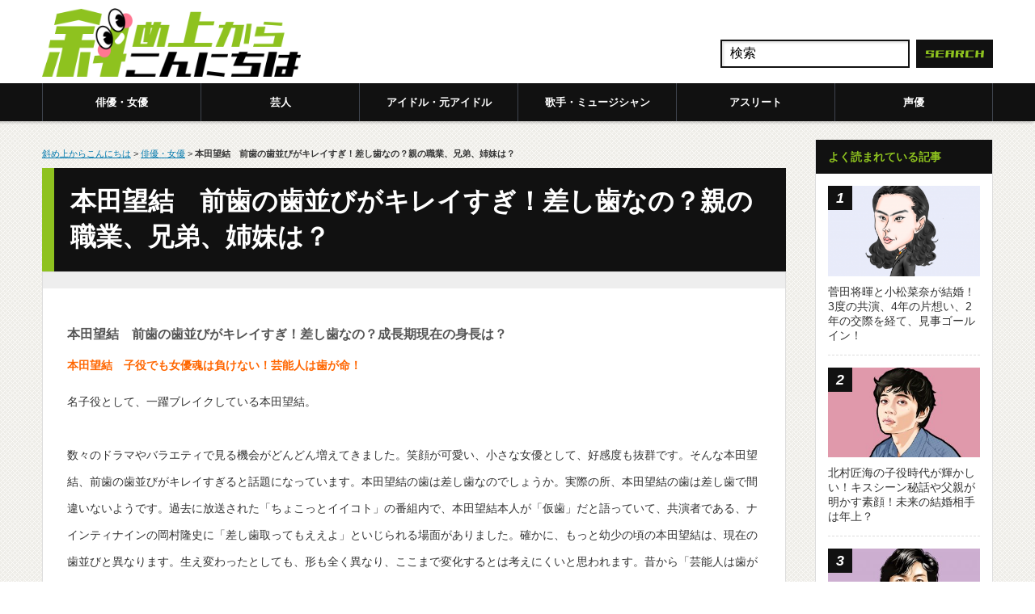

--- FILE ---
content_type: text/html; charset=UTF-8
request_url: https://anincline.com/honnda-miyu/
body_size: 18437
content:
<!DOCTYPE html PUBLIC "-//W3C//DTD XHTML 1.1//EN" "https://www.w3.org/TR/xhtml11/DTD/xhtml11.dtd">
<!--[if lt IE 9]><html xmlns="https://www.w3.org/1999/xhtml" class="ie"><![endif]-->
<!--[if (gt IE 9)|!(IE)]><!--><html xmlns="https://www.w3.org/1999/xhtml"><!--<![endif]-->
<head>
<meta http-equiv="Content-Type" content="text/html; charset=UTF-8" />
<meta http-equiv="X-UA-Compatible" content="IE=edge,chrome=1" />
<meta name="viewport" content="width=device-width" />
<title>本田望結 前歯の歯並びがキレイすぎ！差し歯なの？親の職業、兄弟、姉妹は？ | 斜め上からこんにちは（芸能人、有名人の過去、今、未来を応援するブログ！）</title>
<link rel="alternate" type="application/rss+xml" title="斜め上からこんにちは（芸能人、有名人の過去、今、未来を応援するブログ！） RSS Feed" href="https://anincline.com/feed/" />
<link rel="alternate" type="application/atom+xml" title="斜め上からこんにちは（芸能人、有名人の過去、今、未来を応援するブログ！） Atom Feed" href="https://anincline.com/feed/atom/" /> 
<link rel="pingback" href="https://anincline.com/xmlrpc.php" />


 

		<!-- All in One SEO 4.9.3 - aioseo.com -->
	<meta name="description" content="本田望結 前歯の歯並びがキレイすぎ！差し歯なの？成長期現在の身長は？ 本田望結 子役でも女優魂は負けない！芸能" />
	<meta name="robots" content="max-image-preview:large" />
	<meta name="author" content="takehanamaru"/>
	<link rel="canonical" href="https://anincline.com/honnda-miyu/" />
	<meta name="generator" content="All in One SEO (AIOSEO) 4.9.3" />
		<meta property="og:locale" content="ja_JP" />
		<meta property="og:site_name" content="斜め上からこんにちは（芸能人、有名人の過去、今、未来を応援するブログ！） | 芸能人の過去、今、未来を斜め上から応援!!" />
		<meta property="og:type" content="article" />
		<meta property="og:title" content="本田望結 前歯の歯並びがキレイすぎ！差し歯なの？親の職業、兄弟、姉妹は？ | 斜め上からこんにちは（芸能人、有名人の過去、今、未来を応援するブログ！）" />
		<meta property="og:description" content="本田望結 前歯の歯並びがキレイすぎ！差し歯なの？成長期現在の身長は？ 本田望結 子役でも女優魂は負けない！芸能" />
		<meta property="og:url" content="https://anincline.com/honnda-miyu/" />
		<meta property="article:published_time" content="2015-07-01T23:00:52+00:00" />
		<meta property="article:modified_time" content="2015-06-30T12:29:18+00:00" />
		<meta name="twitter:card" content="summary" />
		<meta name="twitter:title" content="本田望結 前歯の歯並びがキレイすぎ！差し歯なの？親の職業、兄弟、姉妹は？ | 斜め上からこんにちは（芸能人、有名人の過去、今、未来を応援するブログ！）" />
		<meta name="twitter:description" content="本田望結 前歯の歯並びがキレイすぎ！差し歯なの？成長期現在の身長は？ 本田望結 子役でも女優魂は負けない！芸能" />
		<script type="application/ld+json" class="aioseo-schema">
			{"@context":"https:\/\/schema.org","@graph":[{"@type":"Article","@id":"https:\/\/anincline.com\/honnda-miyu\/#article","name":"\u672c\u7530\u671b\u7d50 \u524d\u6b6f\u306e\u6b6f\u4e26\u3073\u304c\u30ad\u30ec\u30a4\u3059\u304e\uff01\u5dee\u3057\u6b6f\u306a\u306e\uff1f\u89aa\u306e\u8077\u696d\u3001\u5144\u5f1f\u3001\u59c9\u59b9\u306f\uff1f | \u659c\u3081\u4e0a\u304b\u3089\u3053\u3093\u306b\u3061\u306f\uff08\u82b8\u80fd\u4eba\u3001\u6709\u540d\u4eba\u306e\u904e\u53bb\u3001\u4eca\u3001\u672a\u6765\u3092\u5fdc\u63f4\u3059\u308b\u30d6\u30ed\u30b0\uff01\uff09","headline":"\u672c\u7530\u671b\u7d50\u3000\u524d\u6b6f\u306e\u6b6f\u4e26\u3073\u304c\u30ad\u30ec\u30a4\u3059\u304e\uff01\u5dee\u3057\u6b6f\u306a\u306e\uff1f\u89aa\u306e\u8077\u696d\u3001\u5144\u5f1f\u3001\u59c9\u59b9\u306f\uff1f","author":{"@id":"https:\/\/anincline.com\/author\/takehanamaru\/#author"},"publisher":{"@id":"https:\/\/anincline.com\/#organization"},"datePublished":"2015-07-02T08:00:52+09:00","dateModified":"2015-06-30T21:29:18+09:00","inLanguage":"ja","mainEntityOfPage":{"@id":"https:\/\/anincline.com\/honnda-miyu\/#webpage"},"isPartOf":{"@id":"https:\/\/anincline.com\/honnda-miyu\/#webpage"},"articleSection":"\u4ff3\u512a\u30fb\u5973\u512a"},{"@type":"BreadcrumbList","@id":"https:\/\/anincline.com\/honnda-miyu\/#breadcrumblist","itemListElement":[{"@type":"ListItem","@id":"https:\/\/anincline.com#listItem","position":1,"name":"Home","item":"https:\/\/anincline.com","nextItem":{"@type":"ListItem","@id":"https:\/\/anincline.com\/category\/%e4%bf%b3%e5%84%aa%e3%83%bb%e5%a5%b3%e5%84%aa\/#listItem","name":"\u4ff3\u512a\u30fb\u5973\u512a"}},{"@type":"ListItem","@id":"https:\/\/anincline.com\/category\/%e4%bf%b3%e5%84%aa%e3%83%bb%e5%a5%b3%e5%84%aa\/#listItem","position":2,"name":"\u4ff3\u512a\u30fb\u5973\u512a","item":"https:\/\/anincline.com\/category\/%e4%bf%b3%e5%84%aa%e3%83%bb%e5%a5%b3%e5%84%aa\/","nextItem":{"@type":"ListItem","@id":"https:\/\/anincline.com\/honnda-miyu\/#listItem","name":"\u672c\u7530\u671b\u7d50\u3000\u524d\u6b6f\u306e\u6b6f\u4e26\u3073\u304c\u30ad\u30ec\u30a4\u3059\u304e\uff01\u5dee\u3057\u6b6f\u306a\u306e\uff1f\u89aa\u306e\u8077\u696d\u3001\u5144\u5f1f\u3001\u59c9\u59b9\u306f\uff1f"},"previousItem":{"@type":"ListItem","@id":"https:\/\/anincline.com#listItem","name":"Home"}},{"@type":"ListItem","@id":"https:\/\/anincline.com\/honnda-miyu\/#listItem","position":3,"name":"\u672c\u7530\u671b\u7d50\u3000\u524d\u6b6f\u306e\u6b6f\u4e26\u3073\u304c\u30ad\u30ec\u30a4\u3059\u304e\uff01\u5dee\u3057\u6b6f\u306a\u306e\uff1f\u89aa\u306e\u8077\u696d\u3001\u5144\u5f1f\u3001\u59c9\u59b9\u306f\uff1f","previousItem":{"@type":"ListItem","@id":"https:\/\/anincline.com\/category\/%e4%bf%b3%e5%84%aa%e3%83%bb%e5%a5%b3%e5%84%aa\/#listItem","name":"\u4ff3\u512a\u30fb\u5973\u512a"}}]},{"@type":"Organization","@id":"https:\/\/anincline.com\/#organization","name":"\u659c\u3081\u4e0a\u304b\u3089\u3053\u3093\u306b\u3061\u306f\uff08\u82b8\u80fd\u4eba\u3001\u6709\u540d\u4eba\u306e\u904e\u53bb\u3001\u4eca\u3001\u672a\u6765\u3092\u5fdc\u63f4\u3059\u308b\u30d6\u30ed\u30b0\uff01\uff09","description":"\u82b8\u80fd\u4eba\u306e\u904e\u53bb\u3001\u4eca\u3001\u672a\u6765\u3092\u659c\u3081\u4e0a\u304b\u3089\u5fdc\u63f4!!","url":"https:\/\/anincline.com\/"},{"@type":"Person","@id":"https:\/\/anincline.com\/author\/takehanamaru\/#author","url":"https:\/\/anincline.com\/author\/takehanamaru\/","name":"takehanamaru","image":{"@type":"ImageObject","@id":"https:\/\/anincline.com\/honnda-miyu\/#authorImage","url":"https:\/\/secure.gravatar.com\/avatar\/19452cf9fffd77ea8d031fd02e6e08f101d9f3058354ff0267ddf369f801fe5d?s=96&d=retro&r=g","width":96,"height":96,"caption":"takehanamaru"}},{"@type":"WebPage","@id":"https:\/\/anincline.com\/honnda-miyu\/#webpage","url":"https:\/\/anincline.com\/honnda-miyu\/","name":"\u672c\u7530\u671b\u7d50 \u524d\u6b6f\u306e\u6b6f\u4e26\u3073\u304c\u30ad\u30ec\u30a4\u3059\u304e\uff01\u5dee\u3057\u6b6f\u306a\u306e\uff1f\u89aa\u306e\u8077\u696d\u3001\u5144\u5f1f\u3001\u59c9\u59b9\u306f\uff1f | \u659c\u3081\u4e0a\u304b\u3089\u3053\u3093\u306b\u3061\u306f\uff08\u82b8\u80fd\u4eba\u3001\u6709\u540d\u4eba\u306e\u904e\u53bb\u3001\u4eca\u3001\u672a\u6765\u3092\u5fdc\u63f4\u3059\u308b\u30d6\u30ed\u30b0\uff01\uff09","description":"\u672c\u7530\u671b\u7d50 \u524d\u6b6f\u306e\u6b6f\u4e26\u3073\u304c\u30ad\u30ec\u30a4\u3059\u304e\uff01\u5dee\u3057\u6b6f\u306a\u306e\uff1f\u6210\u9577\u671f\u73fe\u5728\u306e\u8eab\u9577\u306f\uff1f \u672c\u7530\u671b\u7d50 \u5b50\u5f79\u3067\u3082\u5973\u512a\u9b42\u306f\u8ca0\u3051\u306a\u3044\uff01\u82b8\u80fd","inLanguage":"ja","isPartOf":{"@id":"https:\/\/anincline.com\/#website"},"breadcrumb":{"@id":"https:\/\/anincline.com\/honnda-miyu\/#breadcrumblist"},"author":{"@id":"https:\/\/anincline.com\/author\/takehanamaru\/#author"},"creator":{"@id":"https:\/\/anincline.com\/author\/takehanamaru\/#author"},"datePublished":"2015-07-02T08:00:52+09:00","dateModified":"2015-06-30T21:29:18+09:00"},{"@type":"WebSite","@id":"https:\/\/anincline.com\/#website","url":"https:\/\/anincline.com\/","name":"\u659c\u3081\u4e0a\u304b\u3089\u3053\u3093\u306b\u3061\u306f\uff08\u82b8\u80fd\u4eba\u3001\u6709\u540d\u4eba\u306e\u904e\u53bb\u3001\u4eca\u3001\u672a\u6765\u3092\u5fdc\u63f4\u3059\u308b\u30d6\u30ed\u30b0\uff01\uff09","description":"\u82b8\u80fd\u4eba\u306e\u904e\u53bb\u3001\u4eca\u3001\u672a\u6765\u3092\u659c\u3081\u4e0a\u304b\u3089\u5fdc\u63f4!!","inLanguage":"ja","publisher":{"@id":"https:\/\/anincline.com\/#organization"}}]}
		</script>
		<!-- All in One SEO -->

<script type="text/javascript" id="wpp-js" src="https://anincline.com/wp-content/plugins/wordpress-popular-posts/assets/js/wpp.min.js?ver=7.2.0" data-sampling="1" data-sampling-rate="100" data-api-url="https://anincline.com/wp-json/wordpress-popular-posts" data-post-id="2036" data-token="dd7bd515cd" data-lang="0" data-debug="0"></script>
<link rel="alternate" type="application/rss+xml" title="斜め上からこんにちは（芸能人、有名人の過去、今、未来を応援するブログ！） &raquo; 本田望結　前歯の歯並びがキレイすぎ！差し歯なの？親の職業、兄弟、姉妹は？ のコメントのフィード" href="https://anincline.com/honnda-miyu/feed/" />
<link rel="alternate" title="oEmbed (JSON)" type="application/json+oembed" href="https://anincline.com/wp-json/oembed/1.0/embed?url=https%3A%2F%2Fanincline.com%2Fhonnda-miyu%2F" />
<link rel="alternate" title="oEmbed (XML)" type="text/xml+oembed" href="https://anincline.com/wp-json/oembed/1.0/embed?url=https%3A%2F%2Fanincline.com%2Fhonnda-miyu%2F&#038;format=xml" />
<!-- anincline.com is managing ads with Advanced Ads --><script id="aninc-ready">
			window.advanced_ads_ready=function(e,a){a=a||"complete";var d=function(e){return"interactive"===a?"loading"!==e:"complete"===e};d(document.readyState)?e():document.addEventListener("readystatechange",(function(a){d(a.target.readyState)&&e()}),{once:"interactive"===a})},window.advanced_ads_ready_queue=window.advanced_ads_ready_queue||[];		</script>
		<style id='wp-img-auto-sizes-contain-inline-css' type='text/css'>
img:is([sizes=auto i],[sizes^="auto," i]){contain-intrinsic-size:3000px 1500px}
/*# sourceURL=wp-img-auto-sizes-contain-inline-css */
</style>
<style id='wp-emoji-styles-inline-css' type='text/css'>

	img.wp-smiley, img.emoji {
		display: inline !important;
		border: none !important;
		box-shadow: none !important;
		height: 1em !important;
		width: 1em !important;
		margin: 0 0.07em !important;
		vertical-align: -0.1em !important;
		background: none !important;
		padding: 0 !important;
	}
/*# sourceURL=wp-emoji-styles-inline-css */
</style>
<style id='wp-block-library-inline-css' type='text/css'>
:root{--wp-block-synced-color:#7a00df;--wp-block-synced-color--rgb:122,0,223;--wp-bound-block-color:var(--wp-block-synced-color);--wp-editor-canvas-background:#ddd;--wp-admin-theme-color:#007cba;--wp-admin-theme-color--rgb:0,124,186;--wp-admin-theme-color-darker-10:#006ba1;--wp-admin-theme-color-darker-10--rgb:0,107,160.5;--wp-admin-theme-color-darker-20:#005a87;--wp-admin-theme-color-darker-20--rgb:0,90,135;--wp-admin-border-width-focus:2px}@media (min-resolution:192dpi){:root{--wp-admin-border-width-focus:1.5px}}.wp-element-button{cursor:pointer}:root .has-very-light-gray-background-color{background-color:#eee}:root .has-very-dark-gray-background-color{background-color:#313131}:root .has-very-light-gray-color{color:#eee}:root .has-very-dark-gray-color{color:#313131}:root .has-vivid-green-cyan-to-vivid-cyan-blue-gradient-background{background:linear-gradient(135deg,#00d084,#0693e3)}:root .has-purple-crush-gradient-background{background:linear-gradient(135deg,#34e2e4,#4721fb 50%,#ab1dfe)}:root .has-hazy-dawn-gradient-background{background:linear-gradient(135deg,#faaca8,#dad0ec)}:root .has-subdued-olive-gradient-background{background:linear-gradient(135deg,#fafae1,#67a671)}:root .has-atomic-cream-gradient-background{background:linear-gradient(135deg,#fdd79a,#004a59)}:root .has-nightshade-gradient-background{background:linear-gradient(135deg,#330968,#31cdcf)}:root .has-midnight-gradient-background{background:linear-gradient(135deg,#020381,#2874fc)}:root{--wp--preset--font-size--normal:16px;--wp--preset--font-size--huge:42px}.has-regular-font-size{font-size:1em}.has-larger-font-size{font-size:2.625em}.has-normal-font-size{font-size:var(--wp--preset--font-size--normal)}.has-huge-font-size{font-size:var(--wp--preset--font-size--huge)}.has-text-align-center{text-align:center}.has-text-align-left{text-align:left}.has-text-align-right{text-align:right}.has-fit-text{white-space:nowrap!important}#end-resizable-editor-section{display:none}.aligncenter{clear:both}.items-justified-left{justify-content:flex-start}.items-justified-center{justify-content:center}.items-justified-right{justify-content:flex-end}.items-justified-space-between{justify-content:space-between}.screen-reader-text{border:0;clip-path:inset(50%);height:1px;margin:-1px;overflow:hidden;padding:0;position:absolute;width:1px;word-wrap:normal!important}.screen-reader-text:focus{background-color:#ddd;clip-path:none;color:#444;display:block;font-size:1em;height:auto;left:5px;line-height:normal;padding:15px 23px 14px;text-decoration:none;top:5px;width:auto;z-index:100000}html :where(.has-border-color){border-style:solid}html :where([style*=border-top-color]){border-top-style:solid}html :where([style*=border-right-color]){border-right-style:solid}html :where([style*=border-bottom-color]){border-bottom-style:solid}html :where([style*=border-left-color]){border-left-style:solid}html :where([style*=border-width]){border-style:solid}html :where([style*=border-top-width]){border-top-style:solid}html :where([style*=border-right-width]){border-right-style:solid}html :where([style*=border-bottom-width]){border-bottom-style:solid}html :where([style*=border-left-width]){border-left-style:solid}html :where(img[class*=wp-image-]){height:auto;max-width:100%}:where(figure){margin:0 0 1em}html :where(.is-position-sticky){--wp-admin--admin-bar--position-offset:var(--wp-admin--admin-bar--height,0px)}@media screen and (max-width:600px){html :where(.is-position-sticky){--wp-admin--admin-bar--position-offset:0px}}

/*# sourceURL=wp-block-library-inline-css */
</style><style id='global-styles-inline-css' type='text/css'>
:root{--wp--preset--aspect-ratio--square: 1;--wp--preset--aspect-ratio--4-3: 4/3;--wp--preset--aspect-ratio--3-4: 3/4;--wp--preset--aspect-ratio--3-2: 3/2;--wp--preset--aspect-ratio--2-3: 2/3;--wp--preset--aspect-ratio--16-9: 16/9;--wp--preset--aspect-ratio--9-16: 9/16;--wp--preset--color--black: #000000;--wp--preset--color--cyan-bluish-gray: #abb8c3;--wp--preset--color--white: #ffffff;--wp--preset--color--pale-pink: #f78da7;--wp--preset--color--vivid-red: #cf2e2e;--wp--preset--color--luminous-vivid-orange: #ff6900;--wp--preset--color--luminous-vivid-amber: #fcb900;--wp--preset--color--light-green-cyan: #7bdcb5;--wp--preset--color--vivid-green-cyan: #00d084;--wp--preset--color--pale-cyan-blue: #8ed1fc;--wp--preset--color--vivid-cyan-blue: #0693e3;--wp--preset--color--vivid-purple: #9b51e0;--wp--preset--gradient--vivid-cyan-blue-to-vivid-purple: linear-gradient(135deg,rgb(6,147,227) 0%,rgb(155,81,224) 100%);--wp--preset--gradient--light-green-cyan-to-vivid-green-cyan: linear-gradient(135deg,rgb(122,220,180) 0%,rgb(0,208,130) 100%);--wp--preset--gradient--luminous-vivid-amber-to-luminous-vivid-orange: linear-gradient(135deg,rgb(252,185,0) 0%,rgb(255,105,0) 100%);--wp--preset--gradient--luminous-vivid-orange-to-vivid-red: linear-gradient(135deg,rgb(255,105,0) 0%,rgb(207,46,46) 100%);--wp--preset--gradient--very-light-gray-to-cyan-bluish-gray: linear-gradient(135deg,rgb(238,238,238) 0%,rgb(169,184,195) 100%);--wp--preset--gradient--cool-to-warm-spectrum: linear-gradient(135deg,rgb(74,234,220) 0%,rgb(151,120,209) 20%,rgb(207,42,186) 40%,rgb(238,44,130) 60%,rgb(251,105,98) 80%,rgb(254,248,76) 100%);--wp--preset--gradient--blush-light-purple: linear-gradient(135deg,rgb(255,206,236) 0%,rgb(152,150,240) 100%);--wp--preset--gradient--blush-bordeaux: linear-gradient(135deg,rgb(254,205,165) 0%,rgb(254,45,45) 50%,rgb(107,0,62) 100%);--wp--preset--gradient--luminous-dusk: linear-gradient(135deg,rgb(255,203,112) 0%,rgb(199,81,192) 50%,rgb(65,88,208) 100%);--wp--preset--gradient--pale-ocean: linear-gradient(135deg,rgb(255,245,203) 0%,rgb(182,227,212) 50%,rgb(51,167,181) 100%);--wp--preset--gradient--electric-grass: linear-gradient(135deg,rgb(202,248,128) 0%,rgb(113,206,126) 100%);--wp--preset--gradient--midnight: linear-gradient(135deg,rgb(2,3,129) 0%,rgb(40,116,252) 100%);--wp--preset--font-size--small: 13px;--wp--preset--font-size--medium: 20px;--wp--preset--font-size--large: 36px;--wp--preset--font-size--x-large: 42px;--wp--preset--spacing--20: 0.44rem;--wp--preset--spacing--30: 0.67rem;--wp--preset--spacing--40: 1rem;--wp--preset--spacing--50: 1.5rem;--wp--preset--spacing--60: 2.25rem;--wp--preset--spacing--70: 3.38rem;--wp--preset--spacing--80: 5.06rem;--wp--preset--shadow--natural: 6px 6px 9px rgba(0, 0, 0, 0.2);--wp--preset--shadow--deep: 12px 12px 50px rgba(0, 0, 0, 0.4);--wp--preset--shadow--sharp: 6px 6px 0px rgba(0, 0, 0, 0.2);--wp--preset--shadow--outlined: 6px 6px 0px -3px rgb(255, 255, 255), 6px 6px rgb(0, 0, 0);--wp--preset--shadow--crisp: 6px 6px 0px rgb(0, 0, 0);}:where(.is-layout-flex){gap: 0.5em;}:where(.is-layout-grid){gap: 0.5em;}body .is-layout-flex{display: flex;}.is-layout-flex{flex-wrap: wrap;align-items: center;}.is-layout-flex > :is(*, div){margin: 0;}body .is-layout-grid{display: grid;}.is-layout-grid > :is(*, div){margin: 0;}:where(.wp-block-columns.is-layout-flex){gap: 2em;}:where(.wp-block-columns.is-layout-grid){gap: 2em;}:where(.wp-block-post-template.is-layout-flex){gap: 1.25em;}:where(.wp-block-post-template.is-layout-grid){gap: 1.25em;}.has-black-color{color: var(--wp--preset--color--black) !important;}.has-cyan-bluish-gray-color{color: var(--wp--preset--color--cyan-bluish-gray) !important;}.has-white-color{color: var(--wp--preset--color--white) !important;}.has-pale-pink-color{color: var(--wp--preset--color--pale-pink) !important;}.has-vivid-red-color{color: var(--wp--preset--color--vivid-red) !important;}.has-luminous-vivid-orange-color{color: var(--wp--preset--color--luminous-vivid-orange) !important;}.has-luminous-vivid-amber-color{color: var(--wp--preset--color--luminous-vivid-amber) !important;}.has-light-green-cyan-color{color: var(--wp--preset--color--light-green-cyan) !important;}.has-vivid-green-cyan-color{color: var(--wp--preset--color--vivid-green-cyan) !important;}.has-pale-cyan-blue-color{color: var(--wp--preset--color--pale-cyan-blue) !important;}.has-vivid-cyan-blue-color{color: var(--wp--preset--color--vivid-cyan-blue) !important;}.has-vivid-purple-color{color: var(--wp--preset--color--vivid-purple) !important;}.has-black-background-color{background-color: var(--wp--preset--color--black) !important;}.has-cyan-bluish-gray-background-color{background-color: var(--wp--preset--color--cyan-bluish-gray) !important;}.has-white-background-color{background-color: var(--wp--preset--color--white) !important;}.has-pale-pink-background-color{background-color: var(--wp--preset--color--pale-pink) !important;}.has-vivid-red-background-color{background-color: var(--wp--preset--color--vivid-red) !important;}.has-luminous-vivid-orange-background-color{background-color: var(--wp--preset--color--luminous-vivid-orange) !important;}.has-luminous-vivid-amber-background-color{background-color: var(--wp--preset--color--luminous-vivid-amber) !important;}.has-light-green-cyan-background-color{background-color: var(--wp--preset--color--light-green-cyan) !important;}.has-vivid-green-cyan-background-color{background-color: var(--wp--preset--color--vivid-green-cyan) !important;}.has-pale-cyan-blue-background-color{background-color: var(--wp--preset--color--pale-cyan-blue) !important;}.has-vivid-cyan-blue-background-color{background-color: var(--wp--preset--color--vivid-cyan-blue) !important;}.has-vivid-purple-background-color{background-color: var(--wp--preset--color--vivid-purple) !important;}.has-black-border-color{border-color: var(--wp--preset--color--black) !important;}.has-cyan-bluish-gray-border-color{border-color: var(--wp--preset--color--cyan-bluish-gray) !important;}.has-white-border-color{border-color: var(--wp--preset--color--white) !important;}.has-pale-pink-border-color{border-color: var(--wp--preset--color--pale-pink) !important;}.has-vivid-red-border-color{border-color: var(--wp--preset--color--vivid-red) !important;}.has-luminous-vivid-orange-border-color{border-color: var(--wp--preset--color--luminous-vivid-orange) !important;}.has-luminous-vivid-amber-border-color{border-color: var(--wp--preset--color--luminous-vivid-amber) !important;}.has-light-green-cyan-border-color{border-color: var(--wp--preset--color--light-green-cyan) !important;}.has-vivid-green-cyan-border-color{border-color: var(--wp--preset--color--vivid-green-cyan) !important;}.has-pale-cyan-blue-border-color{border-color: var(--wp--preset--color--pale-cyan-blue) !important;}.has-vivid-cyan-blue-border-color{border-color: var(--wp--preset--color--vivid-cyan-blue) !important;}.has-vivid-purple-border-color{border-color: var(--wp--preset--color--vivid-purple) !important;}.has-vivid-cyan-blue-to-vivid-purple-gradient-background{background: var(--wp--preset--gradient--vivid-cyan-blue-to-vivid-purple) !important;}.has-light-green-cyan-to-vivid-green-cyan-gradient-background{background: var(--wp--preset--gradient--light-green-cyan-to-vivid-green-cyan) !important;}.has-luminous-vivid-amber-to-luminous-vivid-orange-gradient-background{background: var(--wp--preset--gradient--luminous-vivid-amber-to-luminous-vivid-orange) !important;}.has-luminous-vivid-orange-to-vivid-red-gradient-background{background: var(--wp--preset--gradient--luminous-vivid-orange-to-vivid-red) !important;}.has-very-light-gray-to-cyan-bluish-gray-gradient-background{background: var(--wp--preset--gradient--very-light-gray-to-cyan-bluish-gray) !important;}.has-cool-to-warm-spectrum-gradient-background{background: var(--wp--preset--gradient--cool-to-warm-spectrum) !important;}.has-blush-light-purple-gradient-background{background: var(--wp--preset--gradient--blush-light-purple) !important;}.has-blush-bordeaux-gradient-background{background: var(--wp--preset--gradient--blush-bordeaux) !important;}.has-luminous-dusk-gradient-background{background: var(--wp--preset--gradient--luminous-dusk) !important;}.has-pale-ocean-gradient-background{background: var(--wp--preset--gradient--pale-ocean) !important;}.has-electric-grass-gradient-background{background: var(--wp--preset--gradient--electric-grass) !important;}.has-midnight-gradient-background{background: var(--wp--preset--gradient--midnight) !important;}.has-small-font-size{font-size: var(--wp--preset--font-size--small) !important;}.has-medium-font-size{font-size: var(--wp--preset--font-size--medium) !important;}.has-large-font-size{font-size: var(--wp--preset--font-size--large) !important;}.has-x-large-font-size{font-size: var(--wp--preset--font-size--x-large) !important;}
/*# sourceURL=global-styles-inline-css */
</style>

<style id='classic-theme-styles-inline-css' type='text/css'>
/*! This file is auto-generated */
.wp-block-button__link{color:#fff;background-color:#32373c;border-radius:9999px;box-shadow:none;text-decoration:none;padding:calc(.667em + 2px) calc(1.333em + 2px);font-size:1.125em}.wp-block-file__button{background:#32373c;color:#fff;text-decoration:none}
/*# sourceURL=/wp-includes/css/classic-themes.min.css */
</style>
<link rel='stylesheet' id='wordpress-popular-posts-css-css' href='https://anincline.com/wp-content/plugins/wordpress-popular-posts/assets/css/wpp.css?ver=7.2.0' type='text/css' media='all' />
<link rel='stylesheet' id='tablepress-default-css' href='https://anincline.com/wp-content/plugins/tablepress/css/build/default.css?ver=2.4.4' type='text/css' media='all' />
<script type="text/javascript" src="https://anincline.com/wp-includes/js/jquery/jquery.min.js?ver=3.7.1" id="jquery-core-js"></script>
<script type="text/javascript" src="https://anincline.com/wp-includes/js/jquery/jquery-migrate.min.js?ver=3.4.1" id="jquery-migrate-js"></script>
<link rel="https://api.w.org/" href="https://anincline.com/wp-json/" /><link rel="alternate" title="JSON" type="application/json" href="https://anincline.com/wp-json/wp/v2/posts/2036" /><link rel='shortlink' href='https://anincline.com/?p=2036' />
                <script>
                    var ajaxUrl = 'https://anincline.com/wp-admin/admin-ajax.php';
                </script>
                    <style id="wpp-loading-animation-styles">@-webkit-keyframes bgslide{from{background-position-x:0}to{background-position-x:-200%}}@keyframes bgslide{from{background-position-x:0}to{background-position-x:-200%}}.wpp-widget-block-placeholder,.wpp-shortcode-placeholder{margin:0 auto;width:60px;height:3px;background:#dd3737;background:linear-gradient(90deg,#dd3737 0%,#571313 10%,#dd3737 100%);background-size:200% auto;border-radius:3px;-webkit-animation:bgslide 1s infinite linear;animation:bgslide 1s infinite linear}</style>
                  <meta name="onesignal" content="wordpress-plugin"/>
            <script>

      window.OneSignalDeferred = window.OneSignalDeferred || [];

      OneSignalDeferred.push(function(OneSignal) {
        var oneSignal_options = {};
        window._oneSignalInitOptions = oneSignal_options;

        oneSignal_options['serviceWorkerParam'] = { scope: '/' };
oneSignal_options['serviceWorkerPath'] = 'OneSignalSDKWorker.js.php';

        OneSignal.Notifications.setDefaultUrl("https://anincline.com");

        oneSignal_options['wordpress'] = true;
oneSignal_options['appId'] = '499eacd6-80c8-4097-bf6e-e3ab2c82290d';
oneSignal_options['allowLocalhostAsSecureOrigin'] = true;
oneSignal_options['welcomeNotification'] = { };
oneSignal_options['welcomeNotification']['title'] = "";
oneSignal_options['welcomeNotification']['message'] = "ご登録ありがとうございます！";
oneSignal_options['path'] = "https://anincline.com/wp-content/plugins/onesignal-free-web-push-notifications/sdk_files/";
oneSignal_options['safari_web_id'] = "web.onesignal.auto.028d9952-ba2c-477b-babc-6aee5c5ba0de";
oneSignal_options['promptOptions'] = { };
oneSignal_options['notifyButton'] = { };
oneSignal_options['notifyButton']['enable'] = true;
oneSignal_options['notifyButton']['position'] = 'bottom-right';
oneSignal_options['notifyButton']['theme'] = 'default';
oneSignal_options['notifyButton']['size'] = 'medium';
oneSignal_options['notifyButton']['showCredit'] = true;
oneSignal_options['notifyButton']['text'] = {};
              OneSignal.init(window._oneSignalInitOptions);
              OneSignal.Slidedown.promptPush()      });

      function documentInitOneSignal() {
        var oneSignal_elements = document.getElementsByClassName("OneSignal-prompt");

        var oneSignalLinkClickHandler = function(event) { OneSignal.Notifications.requestPermission(); event.preventDefault(); };        for(var i = 0; i < oneSignal_elements.length; i++)
          oneSignal_elements[i].addEventListener('click', oneSignalLinkClickHandler, false);
      }

      if (document.readyState === 'complete') {
           documentInitOneSignal();
      }
      else {
           window.addEventListener("load", function(event){
               documentInitOneSignal();
          });
      }
    </script>
<link rel="icon" href="https://anincline.com/wp-content/uploads/2022/01/cropped-ico-naname-32x32.png" sizes="32x32" />
<link rel="icon" href="https://anincline.com/wp-content/uploads/2022/01/cropped-ico-naname-192x192.png" sizes="192x192" />
<link rel="apple-touch-icon" href="https://anincline.com/wp-content/uploads/2022/01/cropped-ico-naname-180x180.png" />
<meta name="msapplication-TileImage" content="https://anincline.com/wp-content/uploads/2022/01/cropped-ico-naname-270x270.png" />

<script type="text/javascript" src="https://anincline.com/wp-content/themes/nanameue/js/jquery.li-scroller.1.0.js"></script>
<script type="text/javascript">
jQuery(document).ready(function($){
 $("#newslist").liScroll({travelocity: 0.08});
});
</script>

	
<!-- Global site tag (gtag.js) - Google Analytics(GA4) -->
<script async src="https://www.googletagmanager.com/gtag/js?id=G-GQCJ0PFW6W"></script>
<script>
  window.dataLayer = window.dataLayer || [];
  function gtag(){dataLayer.push(arguments);}
  gtag('js', new Date());

  gtag('config', 'G-GQCJ0PFW6W');
</script>
	
<!-- Cxense script begin -->
<script type="text/javascript">
var cX = cX || {}; cX.callQueue = cX.callQueue || [];
cX.callQueue.push(['setSiteId', '1131769820301761813']);
cX.callQueue.push(['sendPageViewEvent']);
</script>
<script type="text/javascript">
(function(d,s,e,t){e=d.createElement(s);e.type='text/java'+s;e.async='async';
e.src='http'+('https:'===location.protocol?'s://s':'://')+'cdn.cxense.com/cx.js';
t=d.getElementsByTagName(s)[0];t.parentNode.insertBefore(e,t);})(document,'script');
</script>
<script type="text/javascript">
window.cXcustom = window.cXcustom || function() {(window.cXcustom.q = window.cXcustom.q || []).push(arguments)};
var cx_reading_params = {origin: "iid-readingarea", persistedQueryId: "15c3b0f7959c0a5253661fd62c00966d7e8428e9"};
var cx_click_params = {origin: "iid-click", persistedQueryId: "15c3b0f7959c0a5253661fd62c00966d7e8428e9"};
cXcustom("scrollDepth", function(pos){cX.sendEvent("scroll", {pos_in_page:String(pos)+'%'}, cx_reading_params);} , 0, '', false, 1000);
cXcustom("scrollDepth", function(pos){cX.sendEvent("scroll", {pos_in_article:String(pos)+'%'}, cx_reading_params);}, 1, 'cXenseParse', true, 1000);
cXcustom("externalLink", function(area, params) {cX.sendEvent("linkclick", {area: area, text: params.text, href: params.href}, cx_click_params);});
cX.callQueue.push(['invoke', function() {
  cX.loadScript("https://anincline.com/wp-content/themes/nanameue/js/cx-scrolldepth.js");
}]);
</script>
<!-- Cxense script end -->

<!-- Google ADX -->
<script>console.log('dp')</script>

<script async src="https://securepubads.g.doubleclick.net/tag/js/gpt.js"></script>
<script>
  window.googletag = window.googletag || {cmd: []};
  //googletag.cmd.push(function() {
    //googletag.defineSlot('/2261101/113010001', [[300, 250], [336, 280]], 'div-gpt-ad-article1').addService(googletag.pubads());
    //googletag.defineSlot('/2261101/113010002', [[300, 250], [336, 280]], 'div-gpt-ad-article2').addService(googletag.pubads());
    //googletag.defineSlot('/2261101/113010003', [[300, 250], [336, 280]], 'div-gpt-ad-article3').addService(googletag.pubads());
    //googletag.pubads().enableSingleRequest();
    //googletag.enableServices();
  //});
</script>


<link rel="stylesheet" href="https://anincline.com/wp-content/themes/nanameue/style.css?ver=1" type="text/css" />
<link rel="stylesheet" href="https://anincline.com/wp-content/themes/nanameue/comment-style.css?ver=1" type="text/css" />

<link rel="stylesheet" media="screen and (min-width:641px)" href="https://anincline.com/wp-content/themes/nanameue/style_pc.css?ver=1" type="text/css" />
<link rel="stylesheet" media="screen and (max-width:640px)" href="https://anincline.com/wp-content/themes/nanameue/style_sp.css?ver=1" type="text/css" />

<link rel="stylesheet" href="https://anincline.com/wp-content/themes/nanameue/japanese.css?ver=1" type="text/css" />

<script type="text/javascript" src="https://anincline.com/wp-content/themes/nanameue/js/jscript.js?ver=1"></script>
<script type="text/javascript" src="https://anincline.com/wp-content/themes/nanameue/js/scroll.js?ver=1"></script>
<script type="text/javascript" src="https://anincline.com/wp-content/themes/nanameue/js/comment.js?ver=1"></script>
<script type="text/javascript" src="https://anincline.com/wp-content/themes/nanameue/js/rollover.js?ver=1"></script>
<!--[if lt IE 9]>
<link id="stylesheet" rel="stylesheet" href="https://anincline.com/wp-content/themes/nanameue/style_pc.css?ver=1" type="text/css" />
<script type="text/javascript" src="https://anincline.com/wp-content/themes/nanameue/js/ie.js?ver=1"></script>
<link rel="stylesheet" href="https://anincline.com/wp-content/themes/nanameue/ie.css" type="text/css" />
<![endif]-->

<!--[if IE 7]>
<link rel="stylesheet" href="https://anincline.com/wp-content/themes/nanameue/ie7.css" type="text/css" />
<![endif]-->

<style type="text/css">
body { font-size:14px; }
</style>

</head>
<body class=" default">

<div id="header_wrap">
<div id="header" class="clearfix"><div class="header-inner">

<!-- logo -->
<div class="logo"><a href='https://anincline.com/' title='斜め上からこんにちは（芸能人、有名人の過去、今、未来を応援するブログ！）' rel='home'><img src='https://anincline.com/wp-content/uploads/2022/01/logo-naname.png' alt='斜め上からこんにちは（芸能人、有名人の過去、今、未来を応援するブログ！）'></a></div>
   <!-- global menu -->
   <a href="#" class="menu_button">MENU</a>
   <div id="global_menu" class="clearfix">
    <ul id="menu-%e3%82%b0%e3%83%ad%e3%83%bc%e3%83%90%e3%83%ab%e3%83%a1%e3%83%8b%e3%83%a5%e3%83%bc" class="menu"><li id="menu-item-3262" class="menu-item menu-item-type-taxonomy menu-item-object-category current-post-ancestor current-menu-parent current-post-parent menu-item-3262"><a href="https://anincline.com/category/%e4%bf%b3%e5%84%aa%e3%83%bb%e5%a5%b3%e5%84%aa/">俳優・女優</a></li>
<li id="menu-item-3263" class="menu-item menu-item-type-taxonomy menu-item-object-category menu-item-3263"><a href="https://anincline.com/category/%e8%8a%b8%e4%ba%ba/">芸人</a></li>
<li id="menu-item-146386" class="menu-item menu-item-type-taxonomy menu-item-object-category menu-item-146386"><a href="https://anincline.com/category/%e3%82%a2%e3%82%a4%e3%83%89%e3%83%ab%e3%83%bb%e5%85%83%e3%82%a2%e3%82%a4%e3%83%89%e3%83%ab/">アイドル・元アイドル</a></li>
<li id="menu-item-3264" class="menu-item menu-item-type-taxonomy menu-item-object-category menu-item-3264"><a href="https://anincline.com/category/%e6%ad%8c%e6%89%8b%e3%83%bb%e3%83%9f%e3%83%a5%e3%83%bc%e3%82%b8%e3%82%b7%e3%83%a3%e3%83%b3/">歌手・ミュージシャン</a></li>
<li id="menu-item-3265" class="menu-item menu-item-type-taxonomy menu-item-object-category menu-item-3265"><a href="https://anincline.com/category/%e3%82%a2%e3%82%b9%e3%83%aa%e3%83%bc%e3%83%88/">アスリート</a></li>
<li id="menu-item-127107" class="menu-item menu-item-type-taxonomy menu-item-object-category menu-item-127107"><a href="https://anincline.com/category/%e5%a3%b0%e5%84%aa/">声優</a></li>
</ul>   </div>

 <div id="index_right_col">
  <!-- search area -->
  <div class="search_area">
      <form method="get" id="searchform" action="https://anincline.com/">
    <div><input id="search_button" class="rollover" type="image" src="https://anincline.com/wp-content/themes/nanameue/img/common/search_button.png" alt="検索" title="検索" /></div>
    <div><input id="search_input" type="text" value="検索" name="s" onfocus="if (this.value == '検索') this.value = '';" onblur="if (this.value == '') this.value = '検索';" /></div>
   </form>
     </div>
 </div><!-- END #index_right_col -->

  </div></div><!-- END #header -->
 </div><!-- END #header_wrap -->

 <!-- smartphone banner -->
 
 <div id="contents" class="clearfix">

<div id="main_col">

<div class="breadcrumbs">
<a href="https://anincline.com">斜め上からこんにちは</a> &gt; 
<a href="https://anincline.com/category/%e4%bf%b3%e5%84%aa%e3%83%bb%e5%a5%b3%e5%84%aa/">俳優・女優</a> &gt; <strong>本田望結　前歯の歯並びがキレイすぎ！差し歯なの？親の職業、兄弟、姉妹は？</strong>
</div>
 <h1 class="headline1" id="page_headline">本田望結　前歯の歯並びがキレイすぎ！差し歯なの？親の職業、兄弟、姉妹は？</h1>

 <div id="content" class="clearfix">

  
    <ul id="single_meta" class="clearfix">
     </ul>
    <div class="post clearfix cXenseParse">

   
   <h3><span style="color: #555555;">本田望結　前歯の歯並びがキレイすぎ！差し歯なの？成長期現在の身長は？</span></h3>
<h4><span style="color: #ff6600;">本田望結　子役でも女優魂は負けない！芸能人は歯が命！</span></h4>
<p>名子役として、一躍ブレイクしている本田望結。<br />
<!--Ads1--><br />
数々のドラマやバラエティで見る機会がどんどん増えてきました。笑顔が可愛い、小さな女優として、好感度も抜群です。そんな本田望結、前歯の歯並びがキレイすぎると話題になっています。本田望結の歯は差し歯なのでしょうか。実際の所、本田望結の歯は差し歯で間違いないようです。過去に放送された「ちょこっとイイコト」の番組内で、本田望結本人が「仮歯」だと語っていて、共演者である、ナインティナインの岡村隆史に「差し歯取ってもええよ」といじられる場面がありました。確かに、もっと幼少の頃の本田望結は、現在の歯並びと異なります。生え変わったとしても、形も全く異なり、ここまで変化するとは考えにくいと思われます。昔から「芸能人は歯が命」と言われていますが、こんな小さな本田望結でも、女優としての意識は非常に高いようです。「子供なのに、ここまでするの？」などの声もありますが、結果的には人気子役になって、好感度も上がり、本田望結が前歯の歯並びをキレイにしたことは、良い結果だったと言えるでしょう。</p>
<h4><span style="color: #ff6600;">本田望結　小さく可愛い女優は、これから大きくなっていく</span></h4>
<p>小さな女優の本田望結ですが、今が成長期。イメージとしては、小さいままの気がしますが、少しずつ本田望結が成長しているのは間違いありません。本田望結の成長期現在は、身長は130cmということで、同じ年齢の子と比べると、多少小さめ。しかし、本田望結もすぐに成長して大きくなって行きます。今の可愛い本田望結を見ると、このままでいて欲しいファンも多いと思います。けれども、本田望結は身長が伸びても、きっと綺麗でスタイルの良い女優になっていくことでしょう。スケートをやっていることは周知の事実ですが、スケートでは体重管理も重要なので、本田望結が成長期に、極端に見た目が変わってしまうなどの心配はないはず。本田望結の身長が伸び、どんな素敵な女性になるのか、楽しみにしましょう。</p>
<h3><span style="color: #555555;">本田望結　親の職業、兄弟、姉妹は？家が超お金持ち？</span></h3>
<h4><span style="color: #ff6600;">本田望結は大家族　長女以外はフィギュアスケーター</span></h4>
<p>本田望結の兄弟、姉妹は、本田望結含め5人。兄1人、姉2人、妹1人となっています。そして、長女以外は全員、フィギュアスケーター。その中でも長男と次女は、日本スケート連盟の強化選手に選ばれています。特に長男はノービス（ジュニアに上がる年齢前の選手）で優勝を総ナメにするという凄腕。また、本田望結は数々の英才教育を受けていて、英語、公文なども習っており、通学している学校も、関西大学初等部という、私立の学校。本田望結の兄弟、姉妹が揃って、習い事をし、私立に通っているわけですから、両親も大変で、子供たちも、相当な努力をしているはずです。2014年には、本田望結の兄弟、姉妹の間で、卒業式と入学式が一度に4人もあったと言われていますので、両親が一日中子供のために動き回っていることが見て取れます。</p>
<h4><span style="color: #ff6600;">本田望結　お父さんは教育費だけでも大変！気になる職業</span></h4>
<p>子供が5人もいて、一人一人に英才教育を受けさせようと思えば、毎月の教育費だけでも莫大であることは間違いありません。ことにフィギュアスケートは裕福な家の子でなければ続かないと言われているほどお金がかかるそうです。本田望結の兄弟、姉妹で、長女以外は全員スケートをしていることを思えば「一体親はどんな仕事をしているのだろう」と考えるのが普通。本田望結の父には「腕の良い医者」「エリートサラリーマン」「メガバンクの重役」など、様々な噂がありますが、実際のところは、分からない状態です。しかし、本田望結の兄弟、姉妹4人がスケートをしていることを考えれば、お父さんが「普通のサラリーマン」では決してないことは間違いありません。噂になっている職業のどれであったとしても、不思議はないです。本田望結の母は、子供たちがまだ幼いことから、子供に付きっきりで動いていることでしょうから、自身では仕事をしていないと推測されます。</p>
<h3><span style="color: #555555;">本田望結　「母と暮らせば」で山田組デビュー！</span></h3>
<p>2015年12月12日公開の「母と暮らせば」は、吉永小百合と二宮和也が初共演、親子を演じます。キャストは「山田組」と言われる、山田洋次監督作品の常連が多数出演しますが、今回追加キャストとして、本田望結が大抜擢されました。山田洋次監督作品といえば、ベテラン揃い。本田望結も、その演技を認められたと言って良いでしょう。本田望結はまだ子供ですが、CMなどではドキッとするような、女性らしさを表現する力も持ちあわせています。役に入り込むその演技力も素晴らしく、「家政婦のミタ」「コドモ警察」でも名演技を披露しました。本田望結に関しては、その英才教育のあり方に賛否両論ありますが、本田望結本人が、何事も嫌々ではなく、納得して学んでいるのであれば、良いことだと思います。大人になってから、色々やろうとしても身につかないものも多く、子供のうちから学んだことは、これから先の人生で役に立つことばかり。女優を続けるにしろ、フィギュアスケーターとして挑戦し続けていくにしろ、自分にとってプラスになることばかりなのではないでしょうか。家庭的にも恵まれているようですから、これからも伸び伸びと好きなことを学んで行くことが一番だと思います。スケートをしている本田望結もとても素敵。大変なことも多いかと思いますが、女優と両立して今後も頑張ってほしいと期待を持ち、応援していきたいと思います。</p>
   
         	  
  </div><!-- END .post -->

  <!-- author info -->
  
  
<!-- POPIN -->
<script>console.log('dp2')</script>
<div id="_popIn_recommend"></div>
<script type="text/javascript">
(function() {
  var pa = document.createElement('script'); pa.type = 'text/javascript'; pa.charset = "utf-8"; pa.async = true;
  pa.src = window.location.protocol + "//api.popin.cc/searchbox/anincline.js";
  var s = document.getElementsByTagName('script')[0]; s.parentNode.insertBefore(pa, s);
})(); 
</script>

<!-- POPIN end -->

<!-- TAXEL -->
<!--
<div id="gmo_rw_11770" data-gmoad="rw"></div>
<script type="text/javascript" src="//taxel.jp/rw.js?m=632" async="" charset="UTF-8"></script>
-->
<!-- TAXEL end -->

    <div id="related_post">
   <h3 class="headline3">関連記事</h3>
   <ul class="clearfix">
        <li class="clearfix odd">
     <a class="image" href="https://anincline.com/tabe-mikako/"><img src="https://anincline.com/wp-content/themes/nanameue/img/common/noimage.png" alt="" title="" /></a>
     <div class="info">
            <ul class="meta clearfix">
       <li class="date">2015-2-11</li>       <li class="category"><a href="https://anincline.com/category/%e4%bf%b3%e5%84%aa%e3%83%bb%e5%a5%b3%e5%84%aa/" rel="category tag">俳優・女優</a></li>      </ul>
            <h4 class="title"><a href="https://anincline.com/tabe-mikako/">多部美華子『ドS刑事』でダース・ベイダーボブヘア！ボブとショートの戦いが始まっている！</a></h4>
     </div>
    </li>
        <li class="clearfix even">
     <a class="image" href="https://anincline.com/akino-yoko/"><img width="320" height="190" src="https://anincline.com/wp-content/uploads/2022/08/224efa10006605ec304be36037a0cc14-320x190.jpg" class="attachment-mid_size size-mid_size wp-post-image" alt="" decoding="async" loading="lazy" /></a>
     <div class="info">
            <ul class="meta clearfix">
       <li class="date">2022-9-26</li>       <li class="category"><a href="https://anincline.com/category/%e4%bf%b3%e5%84%aa%e3%83%bb%e5%a5%b3%e5%84%aa/" rel="category tag">俳優・女優</a></li>      </ul>
            <h4 class="title"><a href="https://anincline.com/akino-yoko/">秋野暢子の娘の彼氏は大谷翔平？がんとの闘病にも前向きな原動力</a></h4>
     </div>
    </li>
        <li class="clearfix odd">
     <a class="image" href="https://anincline.com/sugie-taishi/"><img src="https://anincline.com/wp-content/themes/nanameue/img/common/noimage.png" alt="" title="" /></a>
     <div class="info">
            <ul class="meta clearfix">
       <li class="date">2017-5-12</li>       <li class="category"><a href="https://anincline.com/category/%e4%bf%b3%e5%84%aa%e3%83%bb%e5%a5%b3%e5%84%aa/" rel="category tag">俳優・女優</a></li>      </ul>
            <h4 class="title"><a href="https://anincline.com/sugie-taishi/">杉江大志「刀剣乱舞」出演！トーク力も抜群の舞台俳優プロフィールや性格は？</a></h4>
     </div>
    </li>
        <li class="clearfix even">
     <a class="image" href="https://anincline.com/fueki-yuko/"><img src="https://anincline.com/wp-content/themes/nanameue/img/common/noimage.png" alt="" title="" /></a>
     <div class="info">
            <ul class="meta clearfix">
       <li class="date">2015-8-15</li>       <li class="category"><a href="https://anincline.com/category/%e4%bf%b3%e5%84%aa%e3%83%bb%e5%a5%b3%e5%84%aa/" rel="category tag">俳優・女優</a></li>      </ul>
            <h4 class="title"><a href="https://anincline.com/fueki-yuko/">笛木優子　韓国語のレベルがスゴイ！本名、国籍、結婚は？出演作品「新雪国」「さくら心中」あらすじネタバレ</a></h4>
     </div>
    </li>
        <li class="clearfix odd">
     <a class="image" href="https://anincline.com/matt-leblanc/"><img src="https://anincline.com/wp-content/themes/nanameue/img/common/noimage.png" alt="" title="" /></a>
     <div class="info">
            <ul class="meta clearfix">
       <li class="date">2019-7-20</li>       <li class="category"><a href="https://anincline.com/category/%e4%bf%b3%e5%84%aa%e3%83%bb%e5%a5%b3%e5%84%aa/" rel="category tag">俳優・女優</a></li>      </ul>
            <h4 class="title"><a href="https://anincline.com/matt-leblanc/">マット・ルブランクの現在は？「フレンズ」ギャラは1話100万ドルだった！？</a></h4>
     </div>
    </li>
        <li class="clearfix even">
     <a class="image" href="https://anincline.com/akaso-eiji/"><img width="320" height="190" src="https://anincline.com/wp-content/uploads/2022/06/11400fa0de6635b534a7907ffad37ad5-320x190.jpg" class="attachment-mid_size size-mid_size wp-post-image" alt="" decoding="async" loading="lazy" /></a>
     <div class="info">
            <ul class="meta clearfix">
       <li class="date">2021-6-28</li>       <li class="category"><a href="https://anincline.com/category/%e4%bf%b3%e5%84%aa%e3%83%bb%e5%a5%b3%e5%84%aa/" rel="category tag">俳優・女優</a></li>      </ul>
            <h4 class="title"><a href="https://anincline.com/akaso-eiji/">赤楚衛二はBOYS AND MEN出身で平野紫耀と元同僚？仮面ライダーはビルドの他にも出演？</a></h4>
     </div>
    </li>
       </ul>
  </div>
    
	<!-- AIコメント --> 
	 
	 
 <div id="ulCommentWidget" style="padding:15px; position:relative;"><a href="/terms-of-use" style="position:absolute; right:15px;">利用規約</a></div>
<script>
var _ul_comment_config = _ul_comment_config||{};
_ul_comment_config['id'] = 'CM-w8ke3Gmo';
_ul_comment_config['article_id'] = '';
_ul_comment_config['author'] = '';
_ul_comment_config['published_at'] = '';

(function (c, n, s) {if (c[n] === void 0) {c['ULObject'] = n;
c[n] = c[n] || function () {(c[n].q = c[n].q || []).push(arguments)};
c[n].l = 1 * new Date();var e = document.createElement('script');e.async = 1;
e.src = s + "/comment.js";var t = document.getElementsByTagName('script')[0];
t.parentNode.insertBefore(e, t);}})
(window, 'ul_comment_widget', 'https://cm-widget.nakanohito.jp/cm');
ul_comment_widget('init', _ul_comment_config);
</script>

    <div id="previous_next_post" class="clearfix">
   <p id="previous_post"><a href="https://anincline.com/ayabe-yuji/" rel="prev">綾部祐二（ピース）　身長、体重、性格は？熱愛彼女は？又吉「火花」の芥川賞だのみ”天狗”の現在</a></p>
   <p id="next_post"><a href="https://anincline.com/yoshinaga-sayuri/" rel="next">吉永小百合　夫、 岡田太郎との間に子供は？現在の年齢は？若さの秘訣は水泳！</a></p>
  </div>
  
 </div><!-- END #content -->

 <div class="page_navi clearfix">
<p class="back"><a href="https://anincline.com/">トップページに戻る</a></p>
</div>

</div><!-- END #main_col -->

<aside id="sidebar">
<div id="side_col">
<!-- ranking -->
<div class="side_widget clearfix widget_recent_entries">
<h3 class="side_headline">よく読まれている記事</h3>
<ol class="ranking clearfix">
      <li>
        <a href="https://anincline.com/suda-masaki-komatsu-nana/">
        <!-- サムネイルの表示 -->
        <img width="320" height="190" src="https://anincline.com/wp-content/uploads/2021/11/e5814f86ad24ba14f3e3191e80d90565-320x190.png" class="attachment-mid_size size-mid_size wp-post-image" alt="" decoding="async" loading="lazy" />        <!-- タイトル表示 -->
        <h4 class="figcaption">菅田将暉と小松菜奈が結婚！3度の共演、4年の片想い、2年の交際を経て、見事ゴールイン！</h4>
        </a>
    </li>

        <li>
        <a href="https://anincline.com/kitamura-takumi-3/">
        <!-- サムネイルの表示 -->
        <img width="320" height="190" src="https://anincline.com/wp-content/uploads/2022/07/3f198e699ea6aae0586916d0a88ba33f-320x190.jpg" class="attachment-mid_size size-mid_size wp-post-image" alt="" decoding="async" loading="lazy" />        <!-- タイトル表示 -->
        <h4 class="figcaption">北村匠海の子役時代が輝かしい！キスシーン秘話や父親が明かす素顔！未来の結婚相手は年上？</h4>
        </a>
    </li>

        <li>
        <a href="https://anincline.com/ozaki-yutaka/">
        <!-- サムネイルの表示 -->
        <img width="320" height="190" src="https://anincline.com/wp-content/uploads/2016/08/cd4805afd1e0ceb63d5c442b4b2c9f14-320x190.jpg" class="attachment-mid_size size-mid_size wp-post-image" alt="" decoding="async" loading="lazy" />        <!-- タイトル表示 -->
        <h4 class="figcaption">尾崎豊の死因にまつわる謎！その時、妻・尾崎繁美がとった行動とは？</h4>
        </a>
    </li>

        <li>
        <a href="https://anincline.com/kimura-yoshino-2/">
        <!-- サムネイルの表示 -->
        <img width="320" height="190" src="https://anincline.com/wp-content/uploads/2015/07/1-320x190.jpg" class="attachment-mid_size size-mid_size wp-post-image" alt="" decoding="async" loading="lazy" />        <!-- タイトル表示 -->
        <h4 class="figcaption">木村佳乃は父と母の職業もスゴい！夫・東山紀之と子供の現在は？イッテQでも本領発揮！</h4>
        </a>
    </li>

        <li>
        <a href="https://anincline.com/esumi-makiko/">
        <!-- サムネイルの表示 -->
        <img width="320" height="190" src="https://anincline.com/wp-content/uploads/2021/12/e436fe2b1b3f336a27dadcee75c690dd-320x190.png" class="attachment-mid_size size-mid_size wp-post-image" alt="" decoding="async" loading="lazy" />        <!-- タイトル表示 -->
        <h4 class="figcaption">江角マキコの長嶋一茂宅落書き騒動の原因と結末！「ゴチになります」卒業後に不倫疑惑も？</h4>
        </a>
    </li>

        <li>
        <a href="https://anincline.com/uchida-yuki/">
        <!-- サムネイルの表示 -->
        <img width="320" height="190" src="https://anincline.com/wp-content/uploads/2019/05/593ea54cf9fb7aee484d20f47357a869-320x190.jpg" class="attachment-mid_size size-mid_size wp-post-image" alt="" decoding="async" loading="lazy" />        <!-- タイトル表示 -->
        <h4 class="figcaption">内田有紀が吉岡秀隆と結婚して分かったコト！福山雅治との噂が？柏原崇が付き人化？</h4>
        </a>
    </li>

            </ol>
</div>

<div class="side_widget clearfix widget_recent_entries">
<h3 class="side_headline">新着ニュース</h3>
<ul class="rsides">
			<li class="licenter_side"><a href="https://anincline.com/yoshii-ten/">吉井添と吉井和哉は親子！モデルデビューするも、父親との仲は？</a></li>
			<li class="licenter_side"><a href="https://anincline.com/kobayashi-ayako/">小林綾子の現在は？「おしん」子役女優にまつわる噂の真偽と結婚歴！</a></li>
			<li class="licenter_side"><a href="https://anincline.com/kuroda-miyu/">黒田みゆはミスコン出身？「DayDay.」アナの注目すべき経歴！</a></li>
			<li class="licenter_side"><a href="https://anincline.com/haru-2/">波瑠のプロフィールと本名、年齢は？デビューのきっかけが意外すぎ！</a></li>
			<li class="licenter_side"><a href="https://anincline.com/hamasaki-ayumi/">浜崎あゆみの子供の父親は？結婚・離婚歴も入籍しない理由か？</a></li>
			<li class="licenter_side"><a href="https://anincline.com/date-kimiko/">伊達公子が若い頃に引退を選んだ思いは？2度目の選手生活を終えて見つけた使命</a></li>
			<li class="licenter_side"><a href="https://anincline.com/yoshitaka-yuriko/">吉高由里子の身長・体重と性格は？春菜会やイタズラ好きも有名！</a></li>
			<li class="licenter_side"><a href="https://anincline.com/kiritani-kenta/">桐谷健太と佐藤健がガチバトル？「天皇の料理番」から見えた関係</a></li>
	</ul>
</div>

<div class="side_widget clearfix widget_recent_entries">
<h3 class="side_headline">PickUPニュース</h3>
<ul class="rsides">
			<li class="licenter_side"><a href="https://anincline.com/ayane/">文音の父は長渕剛、母は志保美悦子！インスタから見える語学力とは</a></li>
			<li class="licenter_side"><a href="https://anincline.com/nakao-akiyoshi-2/">中尾明慶と仲里依紗が円満な秘訣とは？小説の内容が意外と話題に</a></li>
			<li class="licenter_side"><a href="https://anincline.com/okuda-tamio/">奥田民生のライブが広島東洋カープの本拠地で開催決定！熱い歌詞が心に響く！</a></li>
			<li class="licenter_side"><a href="https://anincline.com/moriwaki-kenji/">森脇健児がタモリに激怒されたコトや干された理由！「黄金伝説」で発奮？結婚相手や息子、兄は？</a></li>
			<li class="licenter_side"><a href="https://anincline.com/mizukami-sou/">水上颯は史上2人目の「頭脳王」二冠！孫正義から質問攻めにされた？！</a></li>
	</ul>
</div>


</div>
</aside>


 </div><!-- END #contents -->

 <a id="return_top" href="#header">ページ上部へ戻る</a>

 <div id="footer_wrap">
  <div id="footer" class="clearfix">


<!-- category archive list -->
<div id="side_widget2">
<h3 class="side_headline">Category</h3>
<ul class="side_category">
	<li class="cat-item cat-item-2"><a href="https://anincline.com/category/%e4%bf%b3%e5%84%aa%e3%83%bb%e5%a5%b3%e5%84%aa/">俳優・女優</a>
</li>
	<li class="cat-item cat-item-13"><a href="https://anincline.com/category/%e5%a3%b0%e5%84%aa/">声優</a>
</li>
	<li class="cat-item cat-item-3"><a href="https://anincline.com/category/%e8%8a%b8%e4%ba%ba/">芸人</a>
</li>
	<li class="cat-item cat-item-25"><a href="https://anincline.com/category/%e3%83%a2%e3%83%87%e3%83%ab/">モデル</a>
</li>
	<li class="cat-item cat-item-5591"><a href="https://anincline.com/category/%e3%82%bf%e3%83%ac%e3%83%b3%e3%83%88/">タレント</a>
</li>
	<li class="cat-item cat-item-5"><a href="https://anincline.com/category/%e6%ad%8c%e6%89%8b%e3%83%bb%e3%83%9f%e3%83%a5%e3%83%bc%e3%82%b8%e3%82%b7%e3%83%a3%e3%83%b3/">歌手・ミュージシャン</a>
</li>
	<li class="cat-item cat-item-5592"><a href="https://anincline.com/category/youtuber/">YouTuber</a>
</li>
	<li class="cat-item cat-item-10"><a href="https://anincline.com/category/%e3%82%a2%e3%82%b9%e3%83%aa%e3%83%bc%e3%83%88/">アスリート</a>
</li>
	<li class="cat-item cat-item-15"><a href="https://anincline.com/category/%e3%82%a2%e3%83%8a%e3%82%a6%e3%83%b3%e3%82%b5%e3%83%bc/">アナウンサー・キャスター</a>
</li>
	<li class="cat-item cat-item-17"><a href="https://anincline.com/category/%e3%82%a2%e3%83%bc%e3%83%86%e3%82%a3%e3%82%b9%e3%83%88/">アーティスト</a>
</li>
	<li class="cat-item cat-item-12"><a href="https://anincline.com/category/%e7%9b%a3%e7%9d%a3/">監督・演出家</a>
</li>
	<li class="cat-item cat-item-6"><a href="https://anincline.com/category/%e4%bd%9c%e5%ae%b6%e3%83%bb%e6%bc%ab%e7%94%bb%e5%ae%b6/">作家・漫画家・原作者・脚本家</a>
</li>
	<li class="cat-item cat-item-22"><a href="https://anincline.com/category/%e6%96%99%e7%90%86%e4%ba%ba/">料理人・料理研究家・パティシエ</a>
</li>
	<li class="cat-item cat-item-5597"><a href="https://anincline.com/category/%e3%83%97%e3%83%ad%e3%82%b2%e3%83%bc%e3%83%9e%e3%83%bc/">プロゲーマー</a>
</li>
	<li class="cat-item cat-item-420"><a href="https://anincline.com/category/%e4%bd%9c%e5%93%81%ef%bc%88%e5%b0%8f%e8%aa%ac%e3%83%bb%e6%98%a0%e7%94%bb%e3%83%bb%e3%83%89%e3%83%a9%e3%83%9e%e3%83%bb%e3%82%b3%e3%83%9f%e3%83%83%e3%82%af%ef%bc%89/">作品（小説・映画・ドラマ・コミック）</a>
</li>
	<li class="cat-item cat-item-23"><a href="https://anincline.com/category/%e3%82%ad%e3%83%a3%e3%83%a9%e3%82%af%e3%82%bf%e3%83%bc/">キャラクター</a>
</li>
	<li class="cat-item cat-item-4"><a href="https://anincline.com/category/%e5%89%b5%e8%a8%ad%e8%80%85/">創設者・実業家</a>
</li>
	<li class="cat-item cat-item-19"><a href="https://anincline.com/category/%e6%94%bf%e6%b2%bb%e5%ae%b6/">政治家</a>
</li>
	<li class="cat-item cat-item-18"><a href="https://anincline.com/category/%e6%96%87%e5%8c%96%e4%ba%ba/">文化人</a>
</li>
	<li class="cat-item cat-item-24"><a href="https://anincline.com/category/%e6%ad%b4%e5%8f%b2%e4%b8%8a%e3%81%ae%e4%ba%ba%e7%89%a9/">歴史上の人物</a>
</li>
	<li class="cat-item cat-item-14"><a href="https://anincline.com/category/%e8%8a%b8%e8%83%bd%e4%ba%ba/">芸能人</a>
</li>
	<li class="cat-item cat-item-1"><a href="https://anincline.com/category/%e7%b8%81%e3%81%ae%e5%9c%b0/">縁の地</a>
</li>
	<li class="cat-item cat-item-5590"><a href="https://anincline.com/category/%e3%81%9d%e3%81%ae%e4%bb%96/">その他</a>
</li>
	<li class="cat-item cat-item-6987"><a href="https://anincline.com/category/%e3%82%a2%e3%82%a4%e3%83%89%e3%83%ab%e3%83%bb%e5%85%83%e3%82%a2%e3%82%a4%e3%83%89%e3%83%ab/">アイドル・元アイドル</a>
</li>
</ul>
</div><!-- END #side_widget2 -->
      
         <div id="footer_widget_area">
    <div id="footer_widget">
     <div class="footer_widget clearfix widget_text" id="text-2">
<h3 class="footer_headline">《サイト概要》</h3>
			<div class="textwidget"><p><strong>このサイトについて</strong><br />
《斜め上からこんにちは》は芸能人や有名人の方々への応援メッセージをお伝えしているブログです。少し斜め上からのコメントや感想をお楽しみいただければ幸いです。「斜め上からこんにちは」は株式会社イードが運営しています(<a href="https://www.iid.co.jp/">会社概要</a>)。</p>
<p><strong>push通知について</strong><br />
現在当サイトではpush通知を導入しております。通知の解除方法については、<a href="https://test.anincline.com/push/">こちら</a>の記事をご覧ください。</p>
</div>
		</div>
    </div>
   </div>
      
<!-- END #footer -->
	 
 </div><!-- END #footer_wrap -->

 <div id="copyright">
  <p>Copyright &copy;&nbsp; <a href="https://anincline.com/">斜め上からこんにちは（芸能人、有名人の過去、今、未来を応援するブログ！）</a> All rights reserved.</p>
 </div>

 <!-- facebook share button code -->
 <div id="fb-root"></div>
 <script>(function(d, s, id) {
   var js, fjs = d.getElementsByTagName(s)[0];
   if (d.getElementById(id)) return;
   js = d.createElement(s); js.id = id;
   js.src = "//connect.facebook.net/ja_JP/all.js#xfbml=1";
   fjs.parentNode.insertBefore(js, fjs);
 }(document, 'script', 'facebook-jssdk'));</script>
<script type="speculationrules">
{"prefetch":[{"source":"document","where":{"and":[{"href_matches":"/*"},{"not":{"href_matches":["/wp-*.php","/wp-admin/*","/wp-content/uploads/*","/wp-content/*","/wp-content/plugins/*","/wp-content/themes/nanameue/*","/*\\?(.+)"]}},{"not":{"selector_matches":"a[rel~=\"nofollow\"]"}},{"not":{"selector_matches":".no-prefetch, .no-prefetch a"}}]},"eagerness":"conservative"}]}
</script>
<script type="text/javascript" src="https://anincline.com/wp-includes/js/comment-reply.min.js?ver=6.9" id="comment-reply-js" async="async" data-wp-strategy="async" fetchpriority="low"></script>
<script type="text/javascript" src="https://cdn.onesignal.com/sdks/web/v16/OneSignalSDK.page.js?ver=1.0.0" id="remote_sdk-js" defer="defer" data-wp-strategy="defer"></script>
<script id="wp-emoji-settings" type="application/json">
{"baseUrl":"https://s.w.org/images/core/emoji/17.0.2/72x72/","ext":".png","svgUrl":"https://s.w.org/images/core/emoji/17.0.2/svg/","svgExt":".svg","source":{"concatemoji":"https://anincline.com/wp-includes/js/wp-emoji-release.min.js?ver=6.9"}}
</script>
<script type="module">
/* <![CDATA[ */
/*! This file is auto-generated */
const a=JSON.parse(document.getElementById("wp-emoji-settings").textContent),o=(window._wpemojiSettings=a,"wpEmojiSettingsSupports"),s=["flag","emoji"];function i(e){try{var t={supportTests:e,timestamp:(new Date).valueOf()};sessionStorage.setItem(o,JSON.stringify(t))}catch(e){}}function c(e,t,n){e.clearRect(0,0,e.canvas.width,e.canvas.height),e.fillText(t,0,0);t=new Uint32Array(e.getImageData(0,0,e.canvas.width,e.canvas.height).data);e.clearRect(0,0,e.canvas.width,e.canvas.height),e.fillText(n,0,0);const a=new Uint32Array(e.getImageData(0,0,e.canvas.width,e.canvas.height).data);return t.every((e,t)=>e===a[t])}function p(e,t){e.clearRect(0,0,e.canvas.width,e.canvas.height),e.fillText(t,0,0);var n=e.getImageData(16,16,1,1);for(let e=0;e<n.data.length;e++)if(0!==n.data[e])return!1;return!0}function u(e,t,n,a){switch(t){case"flag":return n(e,"\ud83c\udff3\ufe0f\u200d\u26a7\ufe0f","\ud83c\udff3\ufe0f\u200b\u26a7\ufe0f")?!1:!n(e,"\ud83c\udde8\ud83c\uddf6","\ud83c\udde8\u200b\ud83c\uddf6")&&!n(e,"\ud83c\udff4\udb40\udc67\udb40\udc62\udb40\udc65\udb40\udc6e\udb40\udc67\udb40\udc7f","\ud83c\udff4\u200b\udb40\udc67\u200b\udb40\udc62\u200b\udb40\udc65\u200b\udb40\udc6e\u200b\udb40\udc67\u200b\udb40\udc7f");case"emoji":return!a(e,"\ud83e\u1fac8")}return!1}function f(e,t,n,a){let r;const o=(r="undefined"!=typeof WorkerGlobalScope&&self instanceof WorkerGlobalScope?new OffscreenCanvas(300,150):document.createElement("canvas")).getContext("2d",{willReadFrequently:!0}),s=(o.textBaseline="top",o.font="600 32px Arial",{});return e.forEach(e=>{s[e]=t(o,e,n,a)}),s}function r(e){var t=document.createElement("script");t.src=e,t.defer=!0,document.head.appendChild(t)}a.supports={everything:!0,everythingExceptFlag:!0},new Promise(t=>{let n=function(){try{var e=JSON.parse(sessionStorage.getItem(o));if("object"==typeof e&&"number"==typeof e.timestamp&&(new Date).valueOf()<e.timestamp+604800&&"object"==typeof e.supportTests)return e.supportTests}catch(e){}return null}();if(!n){if("undefined"!=typeof Worker&&"undefined"!=typeof OffscreenCanvas&&"undefined"!=typeof URL&&URL.createObjectURL&&"undefined"!=typeof Blob)try{var e="postMessage("+f.toString()+"("+[JSON.stringify(s),u.toString(),c.toString(),p.toString()].join(",")+"));",a=new Blob([e],{type:"text/javascript"});const r=new Worker(URL.createObjectURL(a),{name:"wpTestEmojiSupports"});return void(r.onmessage=e=>{i(n=e.data),r.terminate(),t(n)})}catch(e){}i(n=f(s,u,c,p))}t(n)}).then(e=>{for(const n in e)a.supports[n]=e[n],a.supports.everything=a.supports.everything&&a.supports[n],"flag"!==n&&(a.supports.everythingExceptFlag=a.supports.everythingExceptFlag&&a.supports[n]);var t;a.supports.everythingExceptFlag=a.supports.everythingExceptFlag&&!a.supports.flag,a.supports.everything||((t=a.source||{}).concatemoji?r(t.concatemoji):t.wpemoji&&t.twemoji&&(r(t.twemoji),r(t.wpemoji)))});
//# sourceURL=https://anincline.com/wp-includes/js/wp-emoji-loader.min.js
/* ]]> */
</script>
<script>!function(){window.advanced_ads_ready_queue=window.advanced_ads_ready_queue||[],advanced_ads_ready_queue.push=window.advanced_ads_ready;for(var d=0,a=advanced_ads_ready_queue.length;d<a;d++)advanced_ads_ready(advanced_ads_ready_queue[d])}();</script></body>
</html>

--- FILE ---
content_type: application/javascript; charset=utf-8
request_url: https://fundingchoicesmessages.google.com/f/AGSKWxVAKf2L8KHCqIZLZ7mtBhdZZzxxxxEXuDdcSRfLwDu50XVpbdSQdL0uYW008kEujBVyi7nyZuXTS4qE2RnVGfUJDCUcNGT5J_SmGIqRp8E4EUYI-fjjRrFQoMv0QM3P2lasb55xQe2-dyjBzFVGy--jx-vuveubvdy0Hu1UgIIBgCW-1tS3ACSVc7lk/_&smart_ad_/stocksad.itdmusic.in.net/flashads/ad_axt_
body_size: -1293
content:
window['9b308f86-24d3-4ce0-bce7-4647d593a60e'] = true;

--- FILE ---
content_type: text/javascript;charset=utf-8
request_url: https://p1cluster.cxense.com/p1.js
body_size: 100
content:
cX.library.onP1('oimu418n6gbg2j2a6xc27e715');


--- FILE ---
content_type: text/javascript;charset=utf-8
request_url: https://id.cxense.com/public/user/id?json=%7B%22identities%22%3A%5B%7B%22type%22%3A%22ckp%22%2C%22id%22%3A%22mkiuu6k8ishvodhm%22%7D%2C%7B%22type%22%3A%22lst%22%2C%22id%22%3A%22oimu418n6gbg2j2a6xc27e715%22%7D%2C%7B%22type%22%3A%22cst%22%2C%22id%22%3A%22oimu418n6gbg2j2a6xc27e715%22%7D%5D%7D&callback=cXJsonpCB1
body_size: 208
content:
/**/
cXJsonpCB1({"httpStatus":200,"response":{"userId":"cx:24yab4yvos31w2nif6b9qnmd6z:2cuh7tc8i4hkw","newUser":false}})